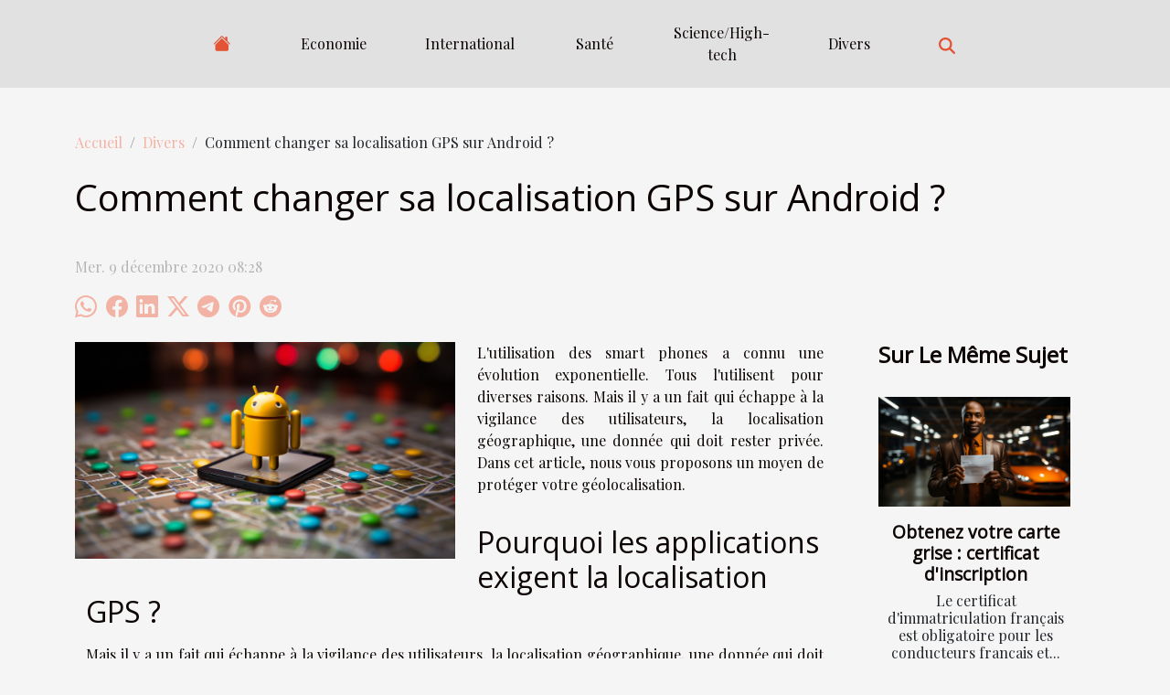

--- FILE ---
content_type: text/html; charset=UTF-8
request_url: https://good-dogs.net/comment-changer-sa-localisation-gps-sur-android/
body_size: 14657
content:
<!DOCTYPE html>
    <html lang="fr">
<head>
    <meta charset="utf-8">
    <title>Comment changer sa localisation GPS sur Android ?</title>

<meta name="description" content="">

<meta name="robots" content="index,follow" />
<link rel="icon" type="image/png" href="/favicon.png" />


    <meta name="viewport" content="width=device-width, initial-scale=1">
    <link rel="stylesheet" href="/css/style2.css">
</head>
<body>
    <header>
    <div class="container-fluid d-flex justify-content-center">
        <nav class="navbar container navbar-expand-xl m-0 pt-3 pb-3">
            <div class="container-fluid">
                <button class="navbar-toggler" type="button" data-bs-toggle="collapse" data-bs-target="#navbarSupportedContent" aria-controls="navbarSupportedContent" aria-expanded="false" aria-label="Toggle navigation">
                    <svg xmlns="http://www.w3.org/2000/svg" fill="currentColor" class="bi bi-list" viewBox="0 0 16 16">
                        <path fill-rule="evenodd" d="M2.5 12a.5.5 0 0 1 .5-.5h10a.5.5 0 0 1 0 1H3a.5.5 0 0 1-.5-.5m0-4a.5.5 0 0 1 .5-.5h10a.5.5 0 0 1 0 1H3a.5.5 0 0 1-.5-.5m0-4a.5.5 0 0 1 .5-.5h10a.5.5 0 0 1 0 1H3a.5.5 0 0 1-.5-.5"></path>
                    </svg>
                </button>
                <div class="collapse navbar-collapse" id="navbarSupportedContent">
                    <ul class="navbar-nav">
                                    <li class="nav-item"><a href="/" class="nav-link"><i></i></a></li>
                                                    <li class="nav-item">
    <a href="/economie" class="nav-link">Economie</a>
    </li>
                                    <li class="nav-item">
    <a href="/international" class="nav-link">International</a>
    </li>
                                    <li class="nav-item">
    <a href="/sante" class="nav-link">Santé</a>
    </li>
                                    <li class="nav-item">
    <a href="/sciencehigh-tech" class="nav-link">Science/High-tech</a>
    </li>
                                    <li class="nav-item">
    <a href="/divers" class="nav-link">Divers</a>
    </li>
                            </ul>
                    <form class="d-flex" role="search" method="get" action="/search">
    <input type="search" class="form-control"  name="q" placeholder="Rechercher" aria-label="Rechercher"  pattern=".*\S.*" required>
    <button type="submit" class="btn">
        <svg xmlns="http://www.w3.org/2000/svg" width="18px" height="18px" fill="currentColor" viewBox="0 0 512 512">
                    <path d="M416 208c0 45.9-14.9 88.3-40 122.7L502.6 457.4c12.5 12.5 12.5 32.8 0 45.3s-32.8 12.5-45.3 0L330.7 376c-34.4 25.2-76.8 40-122.7 40C93.1 416 0 322.9 0 208S93.1 0 208 0S416 93.1 416 208zM208 352a144 144 0 1 0 0-288 144 144 0 1 0 0 288z"/>
                </svg>
    </button>
</form>
                </div>
            </div>
        </nav>
    </div>
</header>
<div class="container">
        <nav aria-label="breadcrumb"
             >
            <ol class="breadcrumb">
                <li class="breadcrumb-item"><a href="/">Accueil</a></li>
                                    <li class="breadcrumb-item  active ">
                        <a href="/divers" title="Divers">Divers</a>                    </li>
                                <li class="breadcrumb-item">
                    Comment changer sa localisation GPS sur Android ?                </li>
            </ol>
        </nav>
    </div>
<div class="container-fluid">
    <main class="container sidebar-default mt-2">
        <div class="row">

                            <h1>
                    Comment changer sa localisation GPS sur Android ?                </h1>
            
            <fieldset><time datetime="2020-12-09 08:28:12">Mer. 9 décembre 2020 08:28</time>                <ul>
                    <li><a href="https://api.whatsapp.com/send?text=Comment changer sa localisation GPS sur Android ?&amp;https://good-dogs.net/comment-changer-sa-localisation-gps-sur-android" rel="nofollow" target="_blank"><i class="social-whatsapp"></i></a></li>
                    <li><a href="https://www.facebook.com/sharer.php?u=https://good-dogs.net/comment-changer-sa-localisation-gps-sur-android" rel="nofollow" target="_blank"><i class="social-facebook"></i></a></li>
                    <li><a href="https://www.linkedin.com/shareArticle?url=https://good-dogs.net/comment-changer-sa-localisation-gps-sur-android&amp;title=Comment changer sa localisation GPS sur Android ?" rel="nofollow" target="_blank"><i class="social-linkedin"></i></a></li>
                    <li><a href="https://twitter.com/share?url=https://good-dogs.net/comment-changer-sa-localisation-gps-sur-android&amp;text=Comment changer sa localisation GPS sur Android ?" rel="nofollow" target="_blank"><i class="social-twitter"></i></a></li>
                    <li><a href="https://t.me/share/url?url=https://good-dogs.net/comment-changer-sa-localisation-gps-sur-android&amp;text=Comment changer sa localisation GPS sur Android ?" rel="nofollow" target="_blank"><i class="social-telegram"></i></a></li>
                    <li><a href="https://pinterest.com/pin/create/bookmarklet/?media=/images/comment-changer-sa-localisation-gps-sur-android.jpg&amp;url=https://good-dogs.net/comment-changer-sa-localisation-gps-sur-android&amp;is_video=0&amp;description=Comment changer sa localisation GPS sur Android ?" rel="nofollow" target="_blank"><i class="social-pinterest"></i></a></li>
                    <li><a href="https://reddit.com/submit?url=https://good-dogs.net/comment-changer-sa-localisation-gps-sur-android&amp;title=Comment changer sa localisation GPS sur Android ?" rel="nofollow" target="_blank"><i class="social-reddit"></i></a></li>
            </ul></fieldset>
            <div class="col-lg-9 order-1 order-lg-2 col-12 main">
                <img class="img-fluid" src="/images/comment-changer-sa-localisation-gps-sur-android.jpg" alt="Comment changer sa localisation GPS sur Android ?">                                <article class="container main" ><div><p>L'utilisation des smart phones a connu une évolution exponentielle. Tous l'utilisent pour diverses raisons. Mais il y a un fait qui échappe à la vigilance des utilisateurs, la localisation géographique, une donnée qui doit rester privée. Dans cet article, nous vous proposons un moyen de protéger votre géolocalisation.</p>
<h2 id="anchor_0">Pourquoi les applications exigent la localisation GPS ?</h2>
<p>Mais il y a un fait qui échappe à la vigilance des utilisateurs, la localisation géographique, une donnée qui doit rester privée. Cliquez ici pour <a href="https://www.pewee.fr/">en voir plus</a>. Presque toutes les applications demandent l'autorisation d'accéder à votre position géographique. Si vous les autorisez, elles enregistrent vos données personnelles que vous les utilisez ou non. Ensuite, elles revendent ces informations aux sociétés. Ces sociétés constituent alors votre profil et vous harcèlent par la publicité des produits qui vont sûrement vous intéresser, mais dont vous n'avez nécessairement pas besoin.</p>
<h2 id="anchor_1">Fake GPS, un moyen de protection de votre vie privée</h2>
<p>Fake est un mot anglais qui veut dire « faux ». Fake GPS est cette application qui vous aide à masquer ou changer votre position exacte à Google. En utilisant l'application Fake GPS sur votre téléphone Android, vous éviterez d'être géolocalisé par les moteurs de recherche du géant Google. De même, vous fournirez des coordonnées falsifiées ou fausses aux nombreuses autres applications mobiles qui réclament à accéder à votre position géographique. Ce faisant, vos données personnelles, concernant votre position et vos déplacements, resteront privées et en sécurité. Cela vous met également à l'abri des harcèlement publicitaires qui sont faits en se basant sur vos données recueillies par Google GPS.</p>
<p>Un autre avantage de l'application Fake GPS, c'est qu'elle vous permet de débloquer certains niveaux de certains jeux qui ont nécessairement besoin que vous soyez situé dans une zone géographique avant d'en avoir accès. Même étant où vous êtes, vous pouvez fournir les coordonnées de la zone autorisée et ainsi, l'accès au niveau vous sera donné. Il est cependant important de faire attention lors de l'installation de ladite application. Elle peut causer des dommages à votre smart phone.</p><div></article>            </div>
            <aside class="col-lg-3 order-2 order-lg-2 col-12 aside-right">
                <div class="list-flat-img">
                    <h2>Sur le même sujet</h2>                            <section>

                    <figure><a href="/obtenez-votre-carte-grise-certificat-dinscription" title="Obtenez votre carte grise : certificat d&#039;inscription"><img class="d-block w-100" src="/images/obtenez-votre-carte-grise-certificat-dinscription.jpeg" alt="Obtenez votre carte grise : certificat d&#039;inscription"></a></figure>                    
                    <div>
                        <h3><a href="/obtenez-votre-carte-grise-certificat-dinscription" title="Obtenez votre carte grise : certificat d&#039;inscription">Obtenez votre carte grise : certificat d'inscription</a></h3>                        <div>Le certificat d'immatriculation français est obligatoire pour les conducteurs français et...</div>                    </div>
                </section>
                            <section>

                    <figure><a href="/perimetre-dun-triangle-comment-le-calculer" title="Périmètre d’un triangle : comment le calculer ?"><img class="d-block w-100" src="/images/perimetre-dun-triangle-comment-le-calculer.jpg" alt="Périmètre d’un triangle : comment le calculer ?"></a></figure>                    
                    <div>
                        <h3><a href="/perimetre-dun-triangle-comment-le-calculer" title="Périmètre d’un triangle : comment le calculer ?">Périmètre d’un triangle : comment le calculer ?</a></h3>                        <div>En géométrie, le calcul des aires de surfaces et des périmètres des figures embête souvent les...</div>                    </div>
                </section>
                            <section>

                    <figure><a href="/comment-faire-tenir-une-guirlande-au-mur" title="Comment faire tenir une guirlande au mur ?"><img class="d-block w-100" src="/images/comment-faire-tenir-une-guirlande-au-mur.jpg" alt="Comment faire tenir une guirlande au mur ?"></a></figure>                    
                    <div>
                        <h3><a href="/comment-faire-tenir-une-guirlande-au-mur" title="Comment faire tenir une guirlande au mur ?">Comment faire tenir une guirlande au mur ?</a></h3>                        <div>Les guirlandes représentent un outil crucial dans la décoration des maisons ou un lieu de...</div>                    </div>
                </section>
                            <section>

                    <figure><a href="/sublimer-sa-maison-comment-y-parvenir" title="Sublimer sa maison : comment y parvenir ?"><img class="d-block w-100" src="/images/sublimer-sa-maison-comment-y-parvenir.jpg" alt="Sublimer sa maison : comment y parvenir ?"></a></figure>                    
                    <div>
                        <h3><a href="/sublimer-sa-maison-comment-y-parvenir" title="Sublimer sa maison : comment y parvenir ?">Sublimer sa maison : comment y parvenir ?</a></h3>                        <div>Pour votre propre bien être, il est important que votre maison soit confortable, car lorsque vous...</div>                    </div>
                </section>
                                    </div>
            </aside>
        </div>
        <div class="container pages-list-default">
        <h2>Similaire</h2>                    <section>
                <div class="row">
                    <div class="col-sm-3">
                        <a href="/comment-choisir-le-coffret-parfum-ideal-pour-faire-plaisir" title="Comment choisir le coffret parfum idéal pour faire plaisir ?"><img class="float-start img-fluid" src="/nophoto.png" alt="Comment choisir le coffret parfum idéal pour faire plaisir ?"></a>                    </div>
                    <div class="col-sm-9 "> 
                        <h3><a href="/comment-choisir-le-coffret-parfum-ideal-pour-faire-plaisir" title="Comment choisir le coffret parfum idéal pour faire plaisir ?">Comment choisir le coffret parfum idéal pour faire plaisir ?</a></h3>                        <time datetime="2025-12-07 01:30:07">Dim. 7 décembre 2025 01:30</time>                        <div>
Offrir un coffret parfum peut transformer un geste en véritable déclaration d’attention. Pourtant, face à la diversité des senteurs et des présentations, le choix devient parfois délicat. Découvrez dans cet article toutes les clefs pour sélectionner un coffret parfum qui saura vraiment faire plaisir à la personne à qui il est destiné.
Comprendre les goûts du destinataire

Lorsqu’il s’agit du choix coffret parfum, il est capital de bien cerner la préférence parfum du destinataire afin de garantir un cadeau parfait. Un expert en parfumerie souligne qu’analyser le profil olfactif de la personne à qui le présent est destiné permet d’éviter les faux pas. Il convient d’observer discrètement les senteur qu’elle porte habituellement, de s’intéresser à ses flacons déjà utilisés ou à ses...<!--    <time datetime="2025-12-07 01:30:07">Dim. 7 décembre 2025 01:30</time> --></div>                                            </div>
                </div>

            </section>
                    <section>
                <div class="row">
                    <div class="col-sm-3">
                        <a href="/limpact-de-lart-sur-la-decoration-interieure-moderne" title="L&#039;impact de l&#039;art sur la décoration intérieure moderne"><img class="float-start img-fluid" src="/images/limpact-de-lart-sur-la-decoration-interieure-moderne.jpeg" alt="L&#039;impact de l&#039;art sur la décoration intérieure moderne"></a>                    </div>
                    <div class="col-sm-9 "> 
                        <h3><a href="/limpact-de-lart-sur-la-decoration-interieure-moderne" title="L&#039;impact de l&#039;art sur la décoration intérieure moderne">L'impact de l'art sur la décoration intérieure moderne</a></h3>                        <time datetime="2025-12-01 11:16:07">Lun. 1 décembre 2025 11:16</time>                        <div>
L’art s’invite de plus en plus dans les intérieurs contemporains, transformant chaque espace en une véritable expérience esthétique et sensorielle. Loin d’être de simples objets décoratifs, les œuvres artistiques participent pleinement à l’identité et à l’atmosphère d’un lieu. Découvrez comment l’art façonne la décoration intérieure moderne et pourquoi il pourrait bien devenir l’élément central de votre prochain projet déco.
L’art comme expression de la personnalité

L’art contemporain joue un rôle central dans la décoration intérieure, car il permet de refléter la personnalité et les goûts uniques des habitants d’un espace. Chaque œuvre sélectionnée, qu’il s’agisse d’une peinture, d’une photographie ou d’une sculpture, contribue à façonner l'identité visuelle du lieu et à renforcer la...<!--    <time datetime="2025-12-01 11:16:07">Lun. 1 décembre 2025 11:16</time> --></div>                                            </div>
                </div>

            </section>
                    <section>
                <div class="row">
                    <div class="col-sm-3">
                        <a href="/integrer-le-style-industriel-dans-un-petit-espace" title="Intégrer le style industriel dans un petit espace ?"><img class="float-start img-fluid" src="/images/integrer-le-style-industriel-dans-un-petit-espace.jpg" alt="Intégrer le style industriel dans un petit espace ?"></a>                    </div>
                    <div class="col-sm-9 "> 
                        <h3><a href="/integrer-le-style-industriel-dans-un-petit-espace" title="Intégrer le style industriel dans un petit espace ?">Intégrer le style industriel dans un petit espace ?</a></h3>                        <time datetime="2025-11-12 09:56:05">Mer. 12 novembre 2025 09:56</time>                        <div>
Aménager un petit espace tout en y intégrant le style industriel représente un véritable défi, mais aussi une source d’inspiration pour transformer un intérieur exigu en havre de caractère. L’association subtile de matières brutes, de couleurs sobres et de mobilier fonctionnel peut métamorphoser un lieu, même restreint, en un cocon à l’esthétique affirmée. Laissez-vous guider pour découvrir comment conjuguer esprit loft et optimisation de l’espace afin de repenser votre décoration et de créer une atmosphère unique, même sur une surface réduite.
Matières brutes à l’honneur
Dans un petit espace, le style industriel s’exprime particulièrement bien grâce à la sélection judicieuse de matériaux bruts. Miser sur des surfaces en béton ciré permet de profiter d’un rendu lisse et contemporain,...<!--    <time datetime="2025-11-12 09:56:05">Mer. 12 novembre 2025 09:56</time> --></div>                                            </div>
                </div>

            </section>
                    <section>
                <div class="row">
                    <div class="col-sm-3">
                        <a href="/comment-choisir-la-meilleure-methode-de-degorgement-pour-vos-canalisations" title="Comment choisir la meilleure méthode de dégorgement pour vos canalisations ?"><img class="float-start img-fluid" src="/images/comment-choisir-la-meilleure-methode-de-degorgement-pour-vos-canalisations.jpeg" alt="Comment choisir la meilleure méthode de dégorgement pour vos canalisations ?"></a>                    </div>
                    <div class="col-sm-9 "> 
                        <h3><a href="/comment-choisir-la-meilleure-methode-de-degorgement-pour-vos-canalisations" title="Comment choisir la meilleure méthode de dégorgement pour vos canalisations ?">Comment choisir la meilleure méthode de dégorgement pour vos canalisations ?</a></h3>                        <time datetime="2025-10-20 01:42:03">Lun. 20 octobre 2025 01:42</time>                        <div>
Face à une canalisation bouchée, il n'est jamais évident de choisir la solution la plus adaptée. Entre méthodes traditionnelles et techniques modernes, il existe de nombreuses options pour retrouver un système d'évacuation fonctionnel. Découvrez, étape par étape, comment déterminer la méthode la plus adaptée à vos besoins et à la situation dans votre habitation.
Identifier la cause du bouchon
Avant toute tentative de résolution d’une canalisation bouchée, il est nécessaire de savoir avec précision ce qui provoque l’obstruction. Les bouchons peuvent être formés par des débris alimentaires, des cheveux, des amas de graisse, ou encore des objets étrangers qui se logent dans les conduits. Chaque type d’obstruction implique une méthode de traitement différente, et choisir la solution...<!--    <time datetime="2025-10-20 01:42:03">Lun. 20 octobre 2025 01:42</time> --></div>                                            </div>
                </div>

            </section>
                    <section>
                <div class="row">
                    <div class="col-sm-3">
                        <a href="/experience-adrenaline-quattendre-dun-stage-de-pilotage" title="Expérience adrénaline : qu’attendre d’un stage de pilotage ?"><img class="float-start img-fluid" src="/images/experience-adrenaline-quattendre-dun-stage-de-pilotage.jpg" alt="Expérience adrénaline : qu’attendre d’un stage de pilotage ?"></a>                    </div>
                    <div class="col-sm-9 "> 
                        <h3><a href="/experience-adrenaline-quattendre-dun-stage-de-pilotage" title="Expérience adrénaline : qu’attendre d’un stage de pilotage ?">Expérience adrénaline : qu’attendre d’un stage de pilotage ?</a></h3>                        <time datetime="2025-08-20 22:04:05">Mer. 20 août 2025 22:04</time>                        <div>  
Vivez le frisson ultime derrière un volant d’exception grâce à une expérience de stage de pilotage. Que vous soyez amateur de sensations fortes ou curieux de découvrir la conduite sportive, ce type d’activité promet des moments intenses sur circuit. Découvrez dans les paragraphes suivants tout ce qu’il faut savoir pour profiter pleinement de cette aventure unique et préparer votre montée d’adrénaline.
Découverte du stage de pilotage

Un stage de pilotage offre une expérience adrénaline inoubliable sur circuit automobile, idéale pour les passionnés de sensations fortes comme pour les novices en quête d’évasion. Ce type d’activité consiste à s’installer au volant de véhicules prestigieux, allant des GT de luxe aux monoplaces, sous la supervision d’instructeurs aguerris. Dès l’arrivée...<!--    <time datetime="2025-08-20 22:04:05">Mer. 20 août 2025 22:04</time> --></div>                                            </div>
                </div>

            </section>
                    <section>
                <div class="row">
                    <div class="col-sm-3">
                        <a href="/maximiser-le-plaisir-en-mer-choisir-sa-bouee-tractee-pour-tous-les-niveaux" title="Maximiser le plaisir en mer : choisir sa bouée tractée pour tous les niveaux"><img class="float-start img-fluid" src="/images/maximiser-le-plaisir-en-mer-choisir-sa-bouee-tractee-pour-tous-les-niveaux.jpg" alt="Maximiser le plaisir en mer : choisir sa bouée tractée pour tous les niveaux"></a>                    </div>
                    <div class="col-sm-9 "> 
                        <h3><a href="/maximiser-le-plaisir-en-mer-choisir-sa-bouee-tractee-pour-tous-les-niveaux" title="Maximiser le plaisir en mer : choisir sa bouée tractée pour tous les niveaux">Maximiser le plaisir en mer : choisir sa bouée tractée pour tous les niveaux</a></h3>                        <time datetime="2025-08-06 09:27:06">Mer. 6 août 2025 09:27</time>                        <div>
Naviguer au grand air et ressentir la liberté sur l’eau prend une toute nouvelle dimension grâce à la bouée tractée. Accessible à tous, cette activité aquatique promet sensations fortes et moments de partage, quel que soit le niveau d’expérience. Découvrez dans les prochains paragraphes comment choisir la bouée tractée parfaite pour maximiser le plaisir en mer et garantir sécurité et amusement à toute la famille.
Comprendre les différents types

Sur le marché de l’activité nautique, la diversité des bouées tractées permet de répondre à tous les profils et attentes. Les modèles plats, souvent appelés disques, se distinguent par leur faible portance et leur proximité avec l'eau, procurant des sensations dynamiques et un contact direct avec la surface. Ils sont particulièrement adaptés aux...<!--    <time datetime="2025-08-06 09:27:06">Mer. 6 août 2025 09:27</time> --></div>                                            </div>
                </div>

            </section>
                    <section>
                <div class="row">
                    <div class="col-sm-3">
                        <a href="/comment-organiser-une-chasse-au-tresor-inoubliable-pour-enfants" title="Comment organiser une chasse au trésor inoubliable pour enfants ?"><img class="float-start img-fluid" src="/images/comment-organiser-une-chasse-au-tresor-inoubliable-pour-enfants.jpg" alt="Comment organiser une chasse au trésor inoubliable pour enfants ?"></a>                    </div>
                    <div class="col-sm-9 "> 
                        <h3><a href="/comment-organiser-une-chasse-au-tresor-inoubliable-pour-enfants" title="Comment organiser une chasse au trésor inoubliable pour enfants ?">Comment organiser une chasse au trésor inoubliable pour enfants ?</a></h3>                        <time datetime="2025-06-28 09:30:05">Sam. 28 juin 2025 09:30</time>                        <div>Organiser une chasse au trésor pour enfants est une aventure qui promet rires, émerveillement et souvenirs impérissables. Cette activité ludique, à la fois éducative et divertissante, captive petits et grands le temps d’un après-midi magique. Découvrez comment transformer un simple jeu en une expérience mémorable grâce à des conseils pratiques et des astuces professionnelles, pour que chaque moment reste gravé dans les esprits.Choisir le thème parfait
Le choix du thème constitue la première étape déterminante pour transformer une chasse au trésor enfants en véritable aventure mémorable. Ce choix doit correspondre à l’âge, aux centres d’intérêt et au niveau de compréhension des participants. Parmi les idée thème populaires, les univers de pirates, de princesses, de super-héros, ou encore...<!--    <time datetime="2025-06-28 09:30:05">Sam. 28 juin 2025 09:30</time> --></div>                                            </div>
                </div>

            </section>
                    <section>
                <div class="row">
                    <div class="col-sm-3">
                        <a href="/techniques-modernes-et-traditionnelles-de-restauration-de-meubles" title="Techniques modernes et traditionnelles de restauration de meubles"><img class="float-start img-fluid" src="/images/techniques-modernes-et-traditionnelles-de-restauration-de-meubles.jpeg" alt="Techniques modernes et traditionnelles de restauration de meubles"></a>                    </div>
                    <div class="col-sm-9 "> 
                        <h3><a href="/techniques-modernes-et-traditionnelles-de-restauration-de-meubles" title="Techniques modernes et traditionnelles de restauration de meubles">Techniques modernes et traditionnelles de restauration de meubles</a></h3>                        <time datetime="2025-06-03 09:38:06">Mar. 3 juin 2025 09:38</time>                        <div>
Redécouvrez le charme intemporel des meubles anciens grâce à la restauration, une pratique aussi fascinante que technique. La combinaison des méthodes traditionnelles et des techniques modernes offre aujourd’hui des possibilités inédites pour sublimer chaque pièce, qu’il s’agisse d’un héritage familial ou d’une trouvaille chinée. Plongez dans cet article pour explorer les différentes approches et astuces, afin de préserver et valoriser votre mobilier au fil du temps.
Comprendre la restauration de meubles

La restauration de meubles désigne l’ensemble des pratiques visant à remettre en état le mobilier sans altérer son caractère d’origine. Cette démarche, mêlant savoir-faire artisanal et connaissances historiques, se développe dès le Moyen Âge, à une époque où la valeur du bois ancien et...<!--    <time datetime="2025-06-03 09:38:06">Mar. 3 juin 2025 09:38</time> --></div>                                            </div>
                </div>

            </section>
                    <section>
                <div class="row">
                    <div class="col-sm-3">
                        <a href="/les-avantages-dengager-un-expert-en-zinguerie-charpenterie-et-couverture" title="Les avantages d&#039;engager un expert en zinguerie, charpenterie et couverture"><img class="float-start img-fluid" src="/images/les-avantages-dengager-un-expert-en-zinguerie-charpenterie-et-couverture.jpeg" alt="Les avantages d&#039;engager un expert en zinguerie, charpenterie et couverture"></a>                    </div>
                    <div class="col-sm-9 "> 
                        <h3><a href="/les-avantages-dengager-un-expert-en-zinguerie-charpenterie-et-couverture" title="Les avantages d&#039;engager un expert en zinguerie, charpenterie et couverture">Les avantages d'engager un expert en zinguerie, charpenterie et couverture</a></h3>                        <time datetime="2025-05-25 01:50:49">Dim. 25 mai 2025 01:50</time>                        <div>
Faire appel à un expert en zinguerie, charpenterie et couverture, c’est s’assurer d’un travail de qualité pour la protection et la longévité de votre habitation. Ce domaine requiert une expertise et des compétences spécifiques, indispensables pour prévenir les désordres liés à la toiture. Découvrez pourquoi il est judicieux de confier votre projet à un professionnel chevronné en parcourant les paragraphes qui suivent.
Expertise et savoir-faire professionnel
Faire appel à un artisan zingueur, un charpentier qualifié ou un couvreur expérimenté offre une garantie de qualité pour tous les travaux liés à la toiture. Ces spécialistes possèdent une expertise toiture qui leur permet de sélectionner les matériaux les mieux adaptés, d’appliquer les techniques de pose ou de réparation les plus...<!--    <time datetime="2025-05-25 01:50:49">Dim. 25 mai 2025 01:50</time> --></div>                                            </div>
                </div>

            </section>
                    <section>
                <div class="row">
                    <div class="col-sm-3">
                        <a href="/comment-choisir-le-plateau-en-bois-ideal-pour-votre-maison" title="Comment choisir le plateau en bois idéal pour votre maison"><img class="float-start img-fluid" src="/images/comment-choisir-le-plateau-en-bois-ideal-pour-votre-maison.jpg" alt="Comment choisir le plateau en bois idéal pour votre maison"></a>                    </div>
                    <div class="col-sm-9 "> 
                        <h3><a href="/comment-choisir-le-plateau-en-bois-ideal-pour-votre-maison" title="Comment choisir le plateau en bois idéal pour votre maison">Comment choisir le plateau en bois idéal pour votre maison</a></h3>                        <time datetime="2025-03-13 01:44:03">Jeu. 13 mars 2025 01:44</time>                        <div>
La quête du plateau en bois parfait pour meubler une maison peut s'apparenter à la recherche d'une œuvre d'art : chaque pièce est unique et possède son propre caractère. Que ce soit pour servir le petit-déjeuner au lit, organiser des apéritifs entre amis ou simplement ajouter une touche d'élégance rustique à votre décoration, le choix d'un plateau en bois est un élément significatif de l'ambiance d'un foyer. Découvrez comment sélectionner le plateau qui non seulement répondra à vos besoins mais qui s'intégrera harmonieusement à votre espace de vie.
Identifier l'usage du plateau en bois
Afin de choisir un plateau en bois qui s'intégrera parfaitement à votre intérieur, il est fondamental de réfléchir à l'usage que vous en ferez. Si vous envisagez de l'utiliser dans le cadre d'un usage...<!--    <time datetime="2025-03-13 01:44:03">Jeu. 13 mars 2025 01:44</time> --></div>                                            </div>
                </div>

            </section>
                    <section>
                <div class="row">
                    <div class="col-sm-3">
                        <a href="/guide-complet-sur-lajout-de-personnalisation-aux-tentes-evenementielles" title="Guide complet sur l&#039;ajout de personnalisation aux tentes événementielles"><img class="float-start img-fluid" src="/images/guide-complet-sur-lajout-de-personnalisation-aux-tentes-evenementielles.jpg" alt="Guide complet sur l&#039;ajout de personnalisation aux tentes événementielles"></a>                    </div>
                    <div class="col-sm-9 "> 
                        <h3><a href="/guide-complet-sur-lajout-de-personnalisation-aux-tentes-evenementielles" title="Guide complet sur l&#039;ajout de personnalisation aux tentes événementielles">Guide complet sur l'ajout de personnalisation aux tentes événementielles</a></h3>                        <time datetime="2024-12-25 00:22:04">Mer. 25 décembre 2024 00:22</time>                        <div>
Découvrir les possibilités de personnalisation des tentes événementielles peut transformer votre prochain événement en une expérience mémorable et unique. Que ce soit pour des manifestations commerciales, des mariages ou des festivals, la personnalisation de ces structures temporaires offre une toile vierge pour refléter votre marque ou thème. Cet exposé vous invite à explorer les diverses options pour donner vie à vos tentes, les rendant non seulement fonctionnelles mais aussi remarquablement attrayantes.
Comprendre les bases de la personnalisation de tentes
La personnalisation des tentes événementielles s'articule autour de plusieurs techniques visant à accroître leur impact visuel et leur fonctionnalité. L'impression personnalisée est une méthode couramment utilisée pour afficher des...<!--    <time datetime="2024-12-25 00:22:04">Mer. 25 décembre 2024 00:22</time> --></div>                                            </div>
                </div>

            </section>
                    <section>
                <div class="row">
                    <div class="col-sm-3">
                        <a href="/quelles-sont-les-plus-belles-guirlandes-lumineuses-pour-un-mariage" title="Quelles sont les plus belles guirlandes lumineuses pour un mariage ?"><img class="float-start img-fluid" src="/images/A-12.jpeg" alt="Quelles sont les plus belles guirlandes lumineuses pour un mariage ?"></a>                    </div>
                    <div class="col-sm-9 "> 
                        <h3><a href="/quelles-sont-les-plus-belles-guirlandes-lumineuses-pour-un-mariage" title="Quelles sont les plus belles guirlandes lumineuses pour un mariage ?">Quelles sont les plus belles guirlandes lumineuses pour un mariage ?</a></h3>                        <time datetime="2024-10-14 15:52:03">Lun. 14 octobre 2024 15:52</time>                        <div>Lorsqu'il s'agit de planifier un mariage, l'ambiance est un &eacute;l&eacute;ment fondamental. Chaque d&eacute;tail contribue &agrave; cr&eacute;er une atmosph&egrave;re magique et m&eacute;morable pour les mari&eacute;s et leurs invit&eacute;s. L'&eacute;clairage joue un r&ocirc;le central dans cette cr&eacute;ation d'ambiance. Les guirlandes lumineuses, avec leurs doux &eacute;clats, peuvent transformer n'importe quel espace en un v&eacute;ritable conte de f&eacute;es. Elles apportent une touche de finesse et de romantisme, que ce soit pour une c&eacute;r&eacute;monie en int&eacute;rieur ou en ext&eacute;rieur.
&nbsp;
D&eacute;corez votre salle de mariage avec des guirlandes lumineuses en forme de petites boules
Les guirlandes lumineuses en forme de petites boules sont parfaites pour...<!--    <time datetime="2024-10-14 15:52:03">Lun. 14 octobre 2024 15:52</time> --></div>                                            </div>
                </div>

            </section>
                    <section>
                <div class="row">
                    <div class="col-sm-3">
                        <a href="/comment-choisir-le-sejour-romantique-parfait-pour-surprendre-votre-partenaire" title="Comment choisir le séjour romantique parfait pour surprendre votre partenaire"><img class="float-start img-fluid" src="/images/comment-choisir-le-sejour-romantique-parfait-pour-surprendre-votre-partenaire.jpeg" alt="Comment choisir le séjour romantique parfait pour surprendre votre partenaire"></a>                    </div>
                    <div class="col-sm-9 "> 
                        <h3><a href="/comment-choisir-le-sejour-romantique-parfait-pour-surprendre-votre-partenaire" title="Comment choisir le séjour romantique parfait pour surprendre votre partenaire">Comment choisir le séjour romantique parfait pour surprendre votre partenaire</a></h3>                        <time datetime="2024-10-09 09:48:06">Mer. 9 octobre 2024 09:48</time>                        <div>
La quête du séjour romantique parfait est souvent semée d'embûches et d'incertitudes : comment allier surprise et enchantement pour offrir à son partenaire l'expérience d'une parenthèse enchantée ? Ce n'est pas une mince affaire. Heureusement, avec quelques astuces et conseils, choisir ce moment privilégié devient une aventure enthousiasmante. Laissez-vous guider à travers des étapes clés pour orchestrer une échappée belle qui enchantera l'être aimé et graver dans vos mémoires des souvenirs impérissables.
Identifier les goûts et préférences de votre partenaire
Concevoir une escapade personnalisée qui éveille l'enchantement et la complicité exige de saisir les préférences du partenaire avec délicatesse. Observer les réactions de votre moitié lors de discussions autour de destinations de...<!--    <time datetime="2024-10-09 09:48:06">Mer. 9 octobre 2024 09:48</time> --></div>                                            </div>
                </div>

            </section>
                    <section>
                <div class="row">
                    <div class="col-sm-3">
                        <a href="/guide-pour-choisir-le-chale-en-laine-parfait-pour-chaque-saison" title="Guide pour choisir le châle en laine parfait pour chaque saison"><img class="float-start img-fluid" src="/images/guide-pour-choisir-le-chale-en-laine-parfait-pour-chaque-saison.jpeg" alt="Guide pour choisir le châle en laine parfait pour chaque saison"></a>                    </div>
                    <div class="col-sm-9 "> 
                        <h3><a href="/guide-pour-choisir-le-chale-en-laine-parfait-pour-chaque-saison" title="Guide pour choisir le châle en laine parfait pour chaque saison">Guide pour choisir le châle en laine parfait pour chaque saison</a></h3>                        <time datetime="2024-10-06 01:38:04">Dim. 6 octobre 2024 01:38</time>                        <div>
Le châle en laine est un accessoire intemporel et polyvalent, capable d’ajouter une touche d’élégance à n'importe quelle tenue tout en offrant chaleur et confort. Avec l’arrivée de chaque nouvelle saison, il se réinvente pour s'adapter aux tendances et aux températures changeantes. Découvrez comment choisir le châle en laine idéal pour chaque saison, celui qui saura non seulement compléter votre garde-robe mais également vous procurer une sensation de bien-être en tout temps.
Les critères de sélection pour un châle en laine
Lorsqu'il s'agit de sélectionner le châle en laine idéal, plusieurs critères de qualité doivent être pris en considération. Avant tout, le type de laine influence non seulement la texture et l'apparence, mais également la capacité d'isolation du châle. Que ce soit de...<!--    <time datetime="2024-10-06 01:38:04">Dim. 6 octobre 2024 01:38</time> --></div>                                            </div>
                </div>

            </section>
                    <section>
                <div class="row">
                    <div class="col-sm-3">
                        <a href="/comment-choisir-le-bon-specialiste-du-droit-selon-votre-situation" title="Comment choisir le bon spécialiste du droit selon votre situation ?"><img class="float-start img-fluid" src="/images/comment-choisir-le-bon-specialiste-du-droit-selon-votre-situation.jpeg" alt="Comment choisir le bon spécialiste du droit selon votre situation ?"></a>                    </div>
                    <div class="col-sm-9 "> 
                        <h3><a href="/comment-choisir-le-bon-specialiste-du-droit-selon-votre-situation" title="Comment choisir le bon spécialiste du droit selon votre situation ?">Comment choisir le bon spécialiste du droit selon votre situation ?</a></h3>                        <time datetime="2024-09-27 00:36:04">Ven. 27 septembre 2024 00:36</time>                        <div>
Naviguer dans le labyrinthe complexe du droit requiert souvent l'accompagnement d'un expert juridique. Choisir le spécialiste adéquat peut s'avérer déterminant pour la résolution de votre cas. Ce guide est conçu pour éclairer votre parcours à travers les méandres de la sélection du bon professionnel juridique, adapté à votre situation spécifique. Découvrez les clés pour faire un choix judicieux qui pourrait influencer de manière significative l'issue de vos démarches légales.
Comprendre votre besoin juridique
Avant de se lancer dans la recherche d'un spécialiste du droit, il est primordial de définir clairement votre situation et les besoins juridiques qui en découlent. Analyser votre cas avec minutie peut révéler des subtilités qui nécessitent une compétence juridique spécifique. Ainsi...<!--    <time datetime="2024-09-27 00:36:04">Ven. 27 septembre 2024 00:36</time> --></div>                                            </div>
                </div>

            </section>
                    <section>
                <div class="row">
                    <div class="col-sm-3">
                        <a href="/comment-choisir-le-parfait-lit-baldaquin-pour-votre-enfant-conseils-et-criteres-de-selection" title="Comment choisir le parfait lit baldaquin pour votre enfant : conseils et critères de sélection"><img class="float-start img-fluid" src="/images/comment-choisir-le-parfait-lit-baldaquin-pour-votre-enfant-conseils-et-criteres-de-selection.jpg" alt="Comment choisir le parfait lit baldaquin pour votre enfant : conseils et critères de sélection"></a>                    </div>
                    <div class="col-sm-9 "> 
                        <h3><a href="/comment-choisir-le-parfait-lit-baldaquin-pour-votre-enfant-conseils-et-criteres-de-selection" title="Comment choisir le parfait lit baldaquin pour votre enfant : conseils et critères de sélection">Comment choisir le parfait lit baldaquin pour votre enfant : conseils et critères de sélection</a></h3>                        <time datetime="2024-06-12 00:52:04">Mer. 12 juin 2024 00:52</time>                        <div>
Chercher le lit idéal pour son enfant peut parfois s'apparenter à une quête enchantée, surtout lorsqu'il s'agit de choisir un lit baldaquin qui allie rêve et fonctionnalité. Ce type de lit, souvent associé à la noblesse et au conte de fées, se décline aujourd'hui en de multiples variantes adaptées aux besoins des plus jeunes. Opter pour un lit baldaquin n'est pas seulement une décision esthétique, mais également un choix pratique qui peut influencer la qualité du sommeil de votre enfant. Avant de se laisser séduire par la magie des voilages et la structure imposante, il convient de prendre en compte certains critères pour assurer un achat réfléchi. Ce guide est pensé pour naviguer à travers les aspects essentiels lors de l'acquisition d'un lit baldaquin pour enfant, de la sécurité au...<!--    <time datetime="2024-06-12 00:52:04">Mer. 12 juin 2024 00:52</time> --></div>                                            </div>
                </div>

            </section>
                    <section>
                <div class="row">
                    <div class="col-sm-3">
                        <a href="/le-role-des-sommeliers-dans-la-promotion-du-vin-rose" title="Le rôle des sommeliers dans la promotion du vin rosé"><img class="float-start img-fluid" src="/images/le-role-des-sommeliers-dans-la-promotion-du-vin-rose.jpeg" alt="Le rôle des sommeliers dans la promotion du vin rosé"></a>                    </div>
                    <div class="col-sm-9 "> 
                        <h3><a href="/le-role-des-sommeliers-dans-la-promotion-du-vin-rose" title="Le rôle des sommeliers dans la promotion du vin rosé">Le rôle des sommeliers dans la promotion du vin rosé</a></h3>                        <time datetime="2024-02-22 09:49:04">Jeu. 22 février 2024 09:49</time>                        <div>
Dans l'univers sélect des vins, le rosé a su se frayer un chemin pour séduire une clientèle de plus en plus large. Autrefois relégué à l'ombre des rouges et des blancs, le vin rosé connaît désormais une ascension remarquable. Cette transformation n'est pas le fait du hasard ; elle est en grande partie orchestrée par les sommeliers, ces maîtres du vin dont l'influence sur les tendances de consommation est incontestable. À travers leur expertise, ces professionnels contribuent activement à l'élaboration de la renommée du rosé. De la sélection rigoureuse à la suggestion passionnée, découvrez comment le rôle des sommeliers est devenu déterminant dans la promotion du vin rosé. Entre conseils avisés et associations culinaires innovantes, laissez-vous guider dans un voyage où les nuances...<!--    <time datetime="2024-02-22 09:49:04">Jeu. 22 février 2024 09:49</time> --></div>                                            </div>
                </div>

            </section>
                    <section>
                <div class="row">
                    <div class="col-sm-3">
                        <a href="/poele-en-inox-comment-la-choisir" title="Poêle en inox : comment la choisir ?"><img class="float-start img-fluid" src="/images/poele-en-inox-comment-la-choisir.jpeg" alt="Poêle en inox : comment la choisir ?"></a>                    </div>
                    <div class="col-sm-9 "> 
                        <h3><a href="/poele-en-inox-comment-la-choisir" title="Poêle en inox : comment la choisir ?">Poêle en inox : comment la choisir ?</a></h3>                        <time datetime="2023-10-30 11:29:14">Lun. 30 octobre 2023 11:29</time>                        <div>La poêle est un ustensile de cuisine conçu en métal, généralement utilisé pour les fritures. Elle est peu profonde, munie d’une manche. Elle reste un accessoire de cuisine indispensable et offre une meilleure praticité. Cependant, vu le nombre important de modèles disponibles en magasin, opérer un meilleur choix n’est pas toujours une évidence. Si vous avez le projet d’en acheter une, eh bien, n’hésitez pas lire cet article.
Critères pour choisir sa poêle en inox
Choisir une bonne poêle n’est pas souvent une mince affaire et peu parfois entraîner des maux de tête. Dirigez-vous vers ce lien http://www.auwill.fr pour avoir plus d’informations sur les critères de choix du produit. Tout d’abord, vous devez éviter de vous précipiter sur le premier matériel et vous fier aux caractéristiques...<!--    <time datetime="2023-10-30 11:29:14">Lun. 30 octobre 2023 11:29</time> --></div>                                            </div>
                </div>

            </section>
                    <section>
                <div class="row">
                    <div class="col-sm-3">
                        <a href="/comment-choisir-de-meilleurs-gadgets" title="Comment choisir de meilleurs gadgets ?"><img class="float-start img-fluid" src="/images/comment-choisir-de-meilleurs-gadgets.jpg" alt="Comment choisir de meilleurs gadgets ?"></a>                    </div>
                    <div class="col-sm-9 "> 
                        <h3><a href="/comment-choisir-de-meilleurs-gadgets" title="Comment choisir de meilleurs gadgets ?">Comment choisir de meilleurs gadgets ?</a></h3>                        <time datetime="2023-10-30 11:29:02">Lun. 30 octobre 2023 11:29</time>                        <div>Rédiger cet article est la seule façon dont nous pouvons vous faire respecter la promesse de ne plus acheter de gadgets par ignorance. Avez-vous déjà pensé pourquoi une banque d’alimentation est plus coûteuse qu’une autre ? Pourquoi pouvez-vous toujours faire confiance à un partenaire infidèle, mais pas à un antivirus piraté ? Si vous n’avez pas de réponses à l’une de ces questions, alors laissez tout ce que vous faites en ce moment et lisez ce guide de l’acheteur.
Banque de puissance
Les fabricants de téléphones portables se sont trop engagés et sous-livrés en matière de batterie de secours, c’est pourquoi les banques d’alimentation sont devenues la nouvelle mode. Ma banque d’alimentation doit charger plusieurs appareils simultanément, ne pas gaspiller d’énergie en chargeant l’appareil...<!--    <time datetime="2023-10-30 11:29:02">Lun. 30 octobre 2023 11:29</time> --></div>                                            </div>
                </div>

            </section>
                    <section>
                <div class="row">
                    <div class="col-sm-3">
                        <a href="/pourquoi-engager-un-wedding-planner" title="Pourquoi engager un wedding planner ?"><img class="float-start img-fluid" src="/images/pourquoi-engager-un-wedding-planner.jpeg" alt="Pourquoi engager un wedding planner ?"></a>                    </div>
                    <div class="col-sm-9 "> 
                        <h3><a href="/pourquoi-engager-un-wedding-planner" title="Pourquoi engager un wedding planner ?">Pourquoi engager un wedding planner ?</a></h3>                        <time datetime="2023-10-30 11:28:59">Lun. 30 octobre 2023 11:28</time>                        <div>Vous êtes un couple, vous êtes resté ensemble et vous vous aimez. Vous pensez qu’il est temps de vous marier, car vous êtes prêts. Mais votre seule incertitude concerne les préparatifs du mariage. C’est à ce moment vous voulez savoir si la présence wedding planner est indispensable. Découvrez ci-dessous quelques avantages de faire appel à un weeding planner.
Un mariage sans stress et très bien organisé
Beaucoup de personnes considèrent que le mariage est le plus beau jour d’une vie. Elles oublient cependant ce que les futurs mariés peuvent vivre les mois précédant le mariage. Eh bien sachez que ces mois sont souvent remplis de stress. Et c’est justement là qu’un wedding planner est utile. Ce dernier va se charger de gérer à votre place tous les préparatifs du mariage et dans les moindres...<!--    <time datetime="2023-10-30 11:28:59">Lun. 30 octobre 2023 11:28</time> --></div>                                            </div>
                </div>

            </section>
                    <section>
                <div class="row">
                    <div class="col-sm-3">
                        <a href="/comment-effectuer-moins-de-depenses-pour-vos-vacances-prochaines" title="comment effectuer moins de dépenses pour vos vacances prochaines ?"><img class="float-start img-fluid" src="/images/comment-effectuer-moins-de-depenses-pour-vos-vacances-prochaines.jpeg" alt="comment effectuer moins de dépenses pour vos vacances prochaines ?"></a>                    </div>
                    <div class="col-sm-9 "> 
                        <h3><a href="/comment-effectuer-moins-de-depenses-pour-vos-vacances-prochaines" title="comment effectuer moins de dépenses pour vos vacances prochaines ?">comment effectuer moins de dépenses pour vos vacances prochaines ?</a></h3>                        <time datetime="2023-10-30 11:28:52">Lun. 30 octobre 2023 11:28</time>                        <div>Les vacances sont les moments de détente que nous passons après une longue période de travail. Parfois, on se plaint de ne pas pouvoir partir en vacances et jouir pleinement des instants de bonheur, du fait qu’on manque de moyens financiers. C’est un fait et cela constitue un véritable casse-tête pour certaines familles. Et bien, nous vous proposons quelques idées qui pourraient vous aider à effectuer moins de dépenses, et dans le même temps vous permettre de passer de belles vacances sans grands moyens.
.
Les éléments essentiels à prendre en compte dans la planification de vos vacances
La chose la plus capitale pour votre projet de vacances est la préparation. Tout est une question de planification et d’anticipation. Vous devez donc identifier quelle sera votre destination et...<!--    <time datetime="2023-10-30 11:28:52">Lun. 30 octobre 2023 11:28</time> --></div>                                            </div>
                </div>

            </section>
                    <section>
                <div class="row">
                    <div class="col-sm-3">
                        <a href="/que-faut-il-savoir-de-la-masturbation" title="Que faut-il savoir de la masturbation ?"><img class="float-start img-fluid" src="/nophoto.png" alt="Que faut-il savoir de la masturbation ?"></a>                    </div>
                    <div class="col-sm-9 "> 
                        <h3><a href="/que-faut-il-savoir-de-la-masturbation" title="Que faut-il savoir de la masturbation ?">Que faut-il savoir de la masturbation ?</a></h3>                        <time datetime="2023-10-30 11:28:49">Lun. 30 octobre 2023 11:28</time>                        <div>Longtemps considérée comme un vice qui peut être condamné à mort, la masturbation est devenue de plus en plus un mal nécessaire pour bon nombre de personnes. À défaut d’être sans partenaires ou de forniquer, la masturbation devient un atout non punissable pour assouvir sa soif sexuelle. Pourquoi se masturber ? Voici quelques raisons.
Pourquoi et comment se masturber ?
En plus d’être un moyen de satisfaction, elle est également anti dépresseur d’après certaines recherches scientifiques. L’explication  donnée ici pourrait vous être utile. Elle permet à la femme ou au jeune homme de connaître son corps. Bien que la masturbation soit virale, certains peuvent bien demander comment on arrive à satisfaire ses envies sexuelles soi même. Rassurez-vous, ce n’est rien de magique. Se masturber avec...<!--    <time datetime="2023-10-30 11:28:49">Lun. 30 octobre 2023 11:28</time> --></div>                                            </div>
                </div>

            </section>
                    <section>
                <div class="row">
                    <div class="col-sm-3">
                        <a href="/perimetre-dun-triangle-comment-le-calculer" title="Périmètre d’un triangle : comment le calculer ?"><img class="float-start img-fluid" src="/images/perimetre-dun-triangle-comment-le-calculer.jpg" alt="Périmètre d’un triangle : comment le calculer ?"></a>                    </div>
                    <div class="col-sm-9 "> 
                        <h3><a href="/perimetre-dun-triangle-comment-le-calculer" title="Périmètre d’un triangle : comment le calculer ?">Périmètre d’un triangle : comment le calculer ?</a></h3>                        <time datetime="2023-10-30 11:28:48">Lun. 30 octobre 2023 11:28</time>                        <div>En géométrie, le calcul des aires de surfaces et des périmètres des figures embête souvent les apprenants. Plusieurs élèves se mélangent les pédales parce que les formules sont condensées. Dans cet article, nous avons proposé aux jeunes apprenants des astuces simples pour réussir le calcul du périmètre d’un triangle.
Qu’appelle-t-on triangle ?
Un triangle par définition est une figure géométrique constituée de trois segments reliés les uns aux autres par des points. Autrement dit, un triangle est formé par trois points reliés entre eux par des segments qui forment ce que l’on appelle côté. Pour plus d’informations, consultez le site.
Quelles sont les différentes formes de triangles ?
Il existe plusieurs natures de triangles. On distingue le triangle quelconque de trois côtés de...<!--    <time datetime="2023-10-30 11:28:48">Lun. 30 octobre 2023 11:28</time> --></div>                                            </div>
                </div>

            </section>
                    <section>
                <div class="row">
                    <div class="col-sm-3">
                        <a href="/comment-sublimer-sa-maison" title="Comment sublimer sa maison ?"><img class="float-start img-fluid" src="/images/comment-sublimer-sa-maison.jpeg" alt="Comment sublimer sa maison ?"></a>                    </div>
                    <div class="col-sm-9 "> 
                        <h3><a href="/comment-sublimer-sa-maison" title="Comment sublimer sa maison ?">Comment sublimer sa maison ?</a></h3>                        <time datetime="2023-10-30 11:27:03">Lun. 30 octobre 2023 11:27</time>                        <div>L’être humain pour son épanouissement mérite un milieu de vie propre et confortable puisque la majorité de ses temps hormis le temps de travail, il le passe à la maison. Voilà pourquoi il est important de sublimer chez soi afin de la parfaire, la rendre plus accueillante et harmonieuse. Découvrez dans cet article, quelques astuces pour sublimer sa maison.
Quelques astuces pour rendre votre maison sublime
Pour avoir une maison plus accueillante, vous devriez savoir comment la rendre sublime. Ainsi, l’idée ici est de vous montrer ou vous orienter sur les différents objets à utiliser pour votre salon et votre salle à manger par exemple. Pour plus d’éclaircissement sur les différents décors et les chaises meubles capables de sublimer votre intérieur, continuer à lire ici. En fait, pour...<!--    <time datetime="2023-10-30 11:27:03">Lun. 30 octobre 2023 11:27</time> --></div>                                            </div>
                </div>

            </section>
                    <section>
                <div class="row">
                    <div class="col-sm-3">
                        <a href="/pourquoi-choisir-la-cigarette-electroniqu" title="Pourquoi choisir la cigarette électronique ?"><img class="float-start img-fluid" src="/images/pourquoi-choisir-la-cigarette-electronique.jpg" alt="Pourquoi choisir la cigarette électronique ?"></a>                    </div>
                    <div class="col-sm-9 "> 
                        <h3><a href="/pourquoi-choisir-la-cigarette-electroniqu" title="Pourquoi choisir la cigarette électronique ?">Pourquoi choisir la cigarette électronique ?</a></h3>                        <time datetime="2023-10-30 11:27:02">Lun. 30 octobre 2023 11:27</time>                        <div>La cigarette électronique, contrairement à celle conventionnelle, offre davantage d’atouts aux consommateurs. Elle est utilisée en lieu et place de la nicotinique pour les personnes qui désirent cesser de fumer. La cigarette électronique produit des sensations en remplaçant la fumée du tabac par de la vapeur. Découvrez dans cet article les bonnes raisons de choisir la cigarette électronique.
cigarette électronique est le meilleur substitut nicotinique
La cigarette conventionnelle est décriée à cause de sa consistance en nicotine qui est une substance dangereuse pour la santé. La présence de la nicotine dans le sang augmente de manière exponentielle les risques de cancer du poumon et du foie. Car les molécules de nicotine disposent des capacités très fortes pour affaiblir ces organes. Si...<!--    <time datetime="2023-10-30 11:27:02">Lun. 30 octobre 2023 11:27</time> --></div>                                            </div>
                </div>

            </section>
                    </div>
                    </main>
</div>
<footer>
    <div class="container-fluid">
        <div class="container">
            <div class="row default-search">
                <div class="col-12 col-lg-4">
                    <form class="d-flex" role="search" method="get" action="/search">
    <input type="search" class="form-control"  name="q" placeholder="Rechercher" aria-label="Rechercher"  pattern=".*\S.*" required>
    <button type="submit" class="btn">
        <svg xmlns="http://www.w3.org/2000/svg" width="18px" height="18px" fill="currentColor" viewBox="0 0 512 512">
                    <path d="M416 208c0 45.9-14.9 88.3-40 122.7L502.6 457.4c12.5 12.5 12.5 32.8 0 45.3s-32.8 12.5-45.3 0L330.7 376c-34.4 25.2-76.8 40-122.7 40C93.1 416 0 322.9 0 208S93.1 0 208 0S416 93.1 416 208zM208 352a144 144 0 1 0 0-288 144 144 0 1 0 0 288z"/>
                </svg>
    </button>
</form>
                </div>
                <div class="col-12 col-lg-4">
                    <section>
            <div>
                <h3><a href="/economie" title="Economie">Economie</a></h3>                            </div>
        </section>
            <section>
            <div>
                <h3><a href="/international" title="International">International</a></h3>                            </div>
        </section>
            <section>
            <div>
                <h3><a href="/sante" title="Santé">Santé</a></h3>                            </div>
        </section>
            <section>
            <div>
                <h3><a href="/sciencehigh-tech" title="Science/High-tech">Science/High-tech</a></h3>                            </div>
        </section>
            <section>
            <div>
                <h3><a href="/divers" title="Divers">Divers</a></h3>                            </div>
        </section>
                        </div>
                <div class="col-12 col-lg-4">
                    © good-dogs.net
                                    </div>
            </div>
        </div>
    </div>
</footer>
    <script src="https://cdn.jsdelivr.net/npm/bootstrap@5.0.2/dist/js/bootstrap.bundle.min.js" integrity="sha384-MrcW6ZMFYlzcLA8Nl+NtUVF0sA7MsXsP1UyJoMp4YLEuNSfAP+JcXn/tWtIaxVXM" crossorigin="anonymous"></script>
    </body>
</html>
